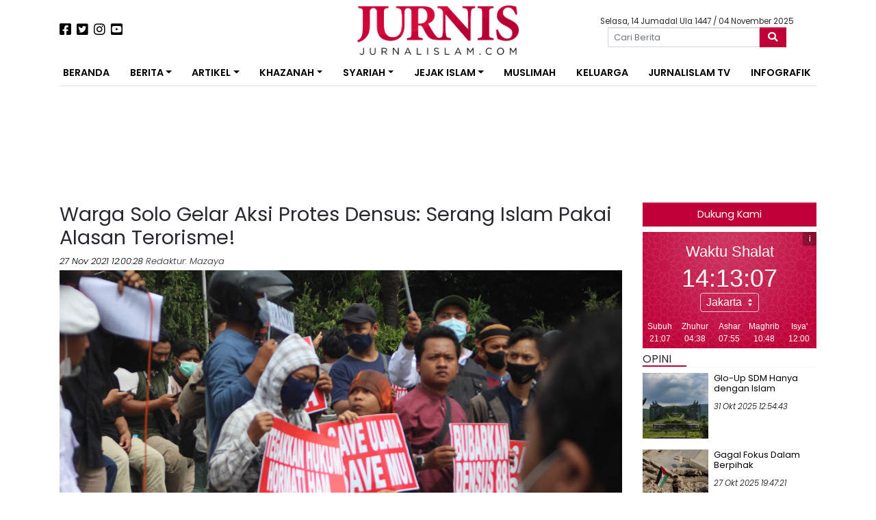

--- FILE ---
content_type: text/html; charset=UTF-8
request_url: https://jurnalislam.com/warga-solo-gelar-aksi-protes-densus-serang-islam-pakai-alasan-terorisme/
body_size: 18646
content:
<!doctype html>
<html lang="id">
<head>
	<!-- Google tag (gtag.js) -->
	<script async src="https://www.googletagmanager.com/gtag/js?id=G-QHQC717KJL"></script>
	<script>
	  window.dataLayer = window.dataLayer || [];
	  function gtag(){dataLayer.push(arguments);}
	  gtag('js', new Date());

	  gtag('config', 'G-QHQC717KJL');
	</script>
    <meta charset="UTF-8">
    <meta name="viewport" content="width=device-width, initial-scale=1">
    <link rel="profile" href="https://gmpg.org/xfn/11">

    <meta name='robots' content='index, follow, max-image-preview:large, max-snippet:-1, max-video-preview:-1' />
	<style>img:is([sizes="auto" i], [sizes^="auto," i]) { contain-intrinsic-size: 3000px 1500px }</style>
	
	<!-- This site is optimized with the Yoast SEO plugin v26.0 - https://yoast.com/wordpress/plugins/seo/ -->
	<title>Warga Solo Gelar Aksi Protes Densus: Serang Islam Pakai Alasan Terorisme! - Jurnal Islam</title>
	<meta name="description" content="Jurnal Islam Warga Solo Gelar Aksi Protes Densus: Serang Islam Pakai Alasan Terorisme! Nasional" />
	<link rel="canonical" href="https://jurnalislam.com/warga-solo-gelar-aksi-protes-densus-serang-islam-pakai-alasan-terorisme/" />
	<meta property="og:locale" content="id_ID" />
	<meta property="og:type" content="article" />
	<meta property="og:title" content="Warga Solo Gelar Aksi Protes Densus: Serang Islam Pakai Alasan Terorisme! - Jurnal Islam" />
	<meta property="og:description" content="Jurnal Islam Warga Solo Gelar Aksi Protes Densus: Serang Islam Pakai Alasan Terorisme! Nasional" />
	<meta property="og:url" content="https://jurnalislam.com/warga-solo-gelar-aksi-protes-densus-serang-islam-pakai-alasan-terorisme/" />
	<meta property="og:site_name" content="Jurnal Islam" />
	<meta property="article:publisher" content="https://www.facebook.com/jurnalislam/" />
	<meta property="article:published_time" content="2021-11-27T05:00:28+00:00" />
	<meta property="og:image" content="https://jurnalislam.com/wp-content/uploads/2021/11/WhatsApp-Image-2021-11-26-at-17.36.35.jpeg" />
	<meta property="og:image:width" content="1280" />
	<meta property="og:image:height" content="853" />
	<meta property="og:image:type" content="image/jpeg" />
	<meta name="author" content="Mazaya" />
	<meta name="twitter:card" content="summary_large_image" />
	<meta name="twitter:creator" content="@jurniscom" />
	<meta name="twitter:site" content="@jurniscom" />
	<meta name="twitter:label1" content="Ditulis oleh" />
	<meta name="twitter:data1" content="Mazaya" />
	<meta name="twitter:label2" content="Estimasi waktu membaca" />
	<meta name="twitter:data2" content="1 menit" />
	<script type="application/ld+json" class="yoast-schema-graph">{"@context":"https://schema.org","@graph":[{"@type":"Article","@id":"https://jurnalislam.com/warga-solo-gelar-aksi-protes-densus-serang-islam-pakai-alasan-terorisme/#article","isPartOf":{"@id":"https://jurnalislam.com/warga-solo-gelar-aksi-protes-densus-serang-islam-pakai-alasan-terorisme/"},"author":{"name":"Mazaya","@id":"https://jurnalislam.com/#/schema/person/f20d207cdc13c623588cc01f1d7d11ee"},"headline":"Warga Solo Gelar Aksi Protes Densus: Serang Islam Pakai Alasan Terorisme!","datePublished":"2021-11-27T05:00:28+00:00","mainEntityOfPage":{"@id":"https://jurnalislam.com/warga-solo-gelar-aksi-protes-densus-serang-islam-pakai-alasan-terorisme/"},"wordCount":204,"commentCount":0,"publisher":{"@id":"https://jurnalislam.com/#organization"},"image":{"@id":"https://jurnalislam.com/warga-solo-gelar-aksi-protes-densus-serang-islam-pakai-alasan-terorisme/#primaryimage"},"thumbnailUrl":"https://jurnalislam.com/wp-content/uploads/2021/11/WhatsApp-Image-2021-11-26-at-17.36.35.jpeg","articleSection":["Nasional"],"inLanguage":"id","potentialAction":[{"@type":"CommentAction","name":"Comment","target":["https://jurnalislam.com/warga-solo-gelar-aksi-protes-densus-serang-islam-pakai-alasan-terorisme/#respond"]}]},{"@type":"WebPage","@id":"https://jurnalislam.com/warga-solo-gelar-aksi-protes-densus-serang-islam-pakai-alasan-terorisme/","url":"https://jurnalislam.com/warga-solo-gelar-aksi-protes-densus-serang-islam-pakai-alasan-terorisme/","name":"Warga Solo Gelar Aksi Protes Densus: Serang Islam Pakai Alasan Terorisme! - Jurnal Islam","isPartOf":{"@id":"https://jurnalislam.com/#website"},"primaryImageOfPage":{"@id":"https://jurnalislam.com/warga-solo-gelar-aksi-protes-densus-serang-islam-pakai-alasan-terorisme/#primaryimage"},"image":{"@id":"https://jurnalislam.com/warga-solo-gelar-aksi-protes-densus-serang-islam-pakai-alasan-terorisme/#primaryimage"},"thumbnailUrl":"https://jurnalislam.com/wp-content/uploads/2021/11/WhatsApp-Image-2021-11-26-at-17.36.35.jpeg","datePublished":"2021-11-27T05:00:28+00:00","description":"Jurnal Islam Warga Solo Gelar Aksi Protes Densus: Serang Islam Pakai Alasan Terorisme! Nasional","breadcrumb":{"@id":"https://jurnalislam.com/warga-solo-gelar-aksi-protes-densus-serang-islam-pakai-alasan-terorisme/#breadcrumb"},"inLanguage":"id","potentialAction":[{"@type":"ReadAction","target":["https://jurnalislam.com/warga-solo-gelar-aksi-protes-densus-serang-islam-pakai-alasan-terorisme/"]}]},{"@type":"ImageObject","inLanguage":"id","@id":"https://jurnalislam.com/warga-solo-gelar-aksi-protes-densus-serang-islam-pakai-alasan-terorisme/#primaryimage","url":"https://jurnalislam.com/wp-content/uploads/2021/11/WhatsApp-Image-2021-11-26-at-17.36.35.jpeg","contentUrl":"https://jurnalislam.com/wp-content/uploads/2021/11/WhatsApp-Image-2021-11-26-at-17.36.35.jpeg","width":1280,"height":853},{"@type":"BreadcrumbList","@id":"https://jurnalislam.com/warga-solo-gelar-aksi-protes-densus-serang-islam-pakai-alasan-terorisme/#breadcrumb","itemListElement":[{"@type":"ListItem","position":1,"name":"Beranda","item":"https://jurnalislam.com/"},{"@type":"ListItem","position":2,"name":"Berita Terkini","item":"https://jurnalislam.com/berita-terkini/"},{"@type":"ListItem","position":3,"name":"Warga Solo Gelar Aksi Protes Densus: Serang Islam Pakai Alasan Terorisme!"}]},{"@type":"WebSite","@id":"https://jurnalislam.com/#website","url":"https://jurnalislam.com/","name":"Jurnal Islam","description":"Menyongsong Fajar Kejayaan Islam","publisher":{"@id":"https://jurnalislam.com/#organization"},"potentialAction":[{"@type":"SearchAction","target":{"@type":"EntryPoint","urlTemplate":"https://jurnalislam.com/?s={search_term_string}"},"query-input":{"@type":"PropertyValueSpecification","valueRequired":true,"valueName":"search_term_string"}}],"inLanguage":"id"},{"@type":"Organization","@id":"https://jurnalislam.com/#organization","name":"Jurnal Islam","url":"https://jurnalislam.com/","logo":{"@type":"ImageObject","inLanguage":"id","@id":"https://jurnalislam.com/#/schema/logo/image/","url":"https://jurnalislam.com/wp-content/uploads/2017/06/jurnalislam.com-20170614-084741-1549270_1511638919125220_8397321750532984400_n.png","contentUrl":"https://jurnalislam.com/wp-content/uploads/2017/06/jurnalislam.com-20170614-084741-1549270_1511638919125220_8397321750532984400_n.png","width":626,"height":625,"caption":"Jurnal Islam"},"image":{"@id":"https://jurnalislam.com/#/schema/logo/image/"},"sameAs":["https://www.facebook.com/jurnalislam/","https://x.com/jurniscom"]},{"@type":"Person","@id":"https://jurnalislam.com/#/schema/person/f20d207cdc13c623588cc01f1d7d11ee","name":"Mazaya","url":"https://jurnalislam.com/author/mazaya/"}]}</script>
	<!-- / Yoast SEO plugin. -->


<link rel='dns-prefetch' href='//static.addtoany.com' />
<link rel='dns-prefetch' href='//cdnjs.cloudflare.com' />
<link rel='dns-prefetch' href='//pagead2.googlesyndication.com' />
<link rel='dns-prefetch' href='//fonts.googleapis.com' />
<link rel="alternate" type="application/rss+xml" title="Jurnal Islam &raquo; Feed" href="https://jurnalislam.com/feed/" />
<link rel="alternate" type="application/rss+xml" title="Jurnal Islam &raquo; Umpan Komentar" href="https://jurnalislam.com/comments/feed/" />
<script type="text/javascript" id="wpp-js" src="https://jurnalislam.com/wp-content/plugins/wordpress-popular-posts/assets/js/wpp.min.js?ver=7.3.3" data-sampling="0" data-sampling-rate="100" data-api-url="https://jurnalislam.com/wp-json/wordpress-popular-posts" data-post-id="61619" data-token="8039715867" data-lang="0" data-debug="0"></script>
<link rel="alternate" type="application/rss+xml" title="Jurnal Islam &raquo; Warga Solo Gelar Aksi Protes Densus: Serang Islam Pakai Alasan Terorisme! Umpan Komentar" href="https://jurnalislam.com/warga-solo-gelar-aksi-protes-densus-serang-islam-pakai-alasan-terorisme/feed/" />
<script type="text/javascript">
/* <![CDATA[ */
window._wpemojiSettings = {"baseUrl":"https:\/\/s.w.org\/images\/core\/emoji\/16.0.1\/72x72\/","ext":".png","svgUrl":"https:\/\/s.w.org\/images\/core\/emoji\/16.0.1\/svg\/","svgExt":".svg","source":{"concatemoji":"https:\/\/jurnalislam.com\/wp-includes\/js\/wp-emoji-release.min.js?ver=6.8.3"}};
/*! This file is auto-generated */
!function(s,n){var o,i,e;function c(e){try{var t={supportTests:e,timestamp:(new Date).valueOf()};sessionStorage.setItem(o,JSON.stringify(t))}catch(e){}}function p(e,t,n){e.clearRect(0,0,e.canvas.width,e.canvas.height),e.fillText(t,0,0);var t=new Uint32Array(e.getImageData(0,0,e.canvas.width,e.canvas.height).data),a=(e.clearRect(0,0,e.canvas.width,e.canvas.height),e.fillText(n,0,0),new Uint32Array(e.getImageData(0,0,e.canvas.width,e.canvas.height).data));return t.every(function(e,t){return e===a[t]})}function u(e,t){e.clearRect(0,0,e.canvas.width,e.canvas.height),e.fillText(t,0,0);for(var n=e.getImageData(16,16,1,1),a=0;a<n.data.length;a++)if(0!==n.data[a])return!1;return!0}function f(e,t,n,a){switch(t){case"flag":return n(e,"\ud83c\udff3\ufe0f\u200d\u26a7\ufe0f","\ud83c\udff3\ufe0f\u200b\u26a7\ufe0f")?!1:!n(e,"\ud83c\udde8\ud83c\uddf6","\ud83c\udde8\u200b\ud83c\uddf6")&&!n(e,"\ud83c\udff4\udb40\udc67\udb40\udc62\udb40\udc65\udb40\udc6e\udb40\udc67\udb40\udc7f","\ud83c\udff4\u200b\udb40\udc67\u200b\udb40\udc62\u200b\udb40\udc65\u200b\udb40\udc6e\u200b\udb40\udc67\u200b\udb40\udc7f");case"emoji":return!a(e,"\ud83e\udedf")}return!1}function g(e,t,n,a){var r="undefined"!=typeof WorkerGlobalScope&&self instanceof WorkerGlobalScope?new OffscreenCanvas(300,150):s.createElement("canvas"),o=r.getContext("2d",{willReadFrequently:!0}),i=(o.textBaseline="top",o.font="600 32px Arial",{});return e.forEach(function(e){i[e]=t(o,e,n,a)}),i}function t(e){var t=s.createElement("script");t.src=e,t.defer=!0,s.head.appendChild(t)}"undefined"!=typeof Promise&&(o="wpEmojiSettingsSupports",i=["flag","emoji"],n.supports={everything:!0,everythingExceptFlag:!0},e=new Promise(function(e){s.addEventListener("DOMContentLoaded",e,{once:!0})}),new Promise(function(t){var n=function(){try{var e=JSON.parse(sessionStorage.getItem(o));if("object"==typeof e&&"number"==typeof e.timestamp&&(new Date).valueOf()<e.timestamp+604800&&"object"==typeof e.supportTests)return e.supportTests}catch(e){}return null}();if(!n){if("undefined"!=typeof Worker&&"undefined"!=typeof OffscreenCanvas&&"undefined"!=typeof URL&&URL.createObjectURL&&"undefined"!=typeof Blob)try{var e="postMessage("+g.toString()+"("+[JSON.stringify(i),f.toString(),p.toString(),u.toString()].join(",")+"));",a=new Blob([e],{type:"text/javascript"}),r=new Worker(URL.createObjectURL(a),{name:"wpTestEmojiSupports"});return void(r.onmessage=function(e){c(n=e.data),r.terminate(),t(n)})}catch(e){}c(n=g(i,f,p,u))}t(n)}).then(function(e){for(var t in e)n.supports[t]=e[t],n.supports.everything=n.supports.everything&&n.supports[t],"flag"!==t&&(n.supports.everythingExceptFlag=n.supports.everythingExceptFlag&&n.supports[t]);n.supports.everythingExceptFlag=n.supports.everythingExceptFlag&&!n.supports.flag,n.DOMReady=!1,n.readyCallback=function(){n.DOMReady=!0}}).then(function(){return e}).then(function(){var e;n.supports.everything||(n.readyCallback(),(e=n.source||{}).concatemoji?t(e.concatemoji):e.wpemoji&&e.twemoji&&(t(e.twemoji),t(e.wpemoji)))}))}((window,document),window._wpemojiSettings);
/* ]]> */
</script>

<style id='wp-emoji-styles-inline-css' type='text/css'>

	img.wp-smiley, img.emoji {
		display: inline !important;
		border: none !important;
		box-shadow: none !important;
		height: 1em !important;
		width: 1em !important;
		margin: 0 0.07em !important;
		vertical-align: -0.1em !important;
		background: none !important;
		padding: 0 !important;
	}
</style>
<link rel='stylesheet' id='wp-block-library-css' href='https://jurnalislam.com/wp-includes/css/dist/block-library/style.min.css?ver=6.8.3' type='text/css' media='all' />
<style id='classic-theme-styles-inline-css' type='text/css'>
/*! This file is auto-generated */
.wp-block-button__link{color:#fff;background-color:#32373c;border-radius:9999px;box-shadow:none;text-decoration:none;padding:calc(.667em + 2px) calc(1.333em + 2px);font-size:1.125em}.wp-block-file__button{background:#32373c;color:#fff;text-decoration:none}
</style>
<style id='global-styles-inline-css' type='text/css'>
:root{--wp--preset--aspect-ratio--square: 1;--wp--preset--aspect-ratio--4-3: 4/3;--wp--preset--aspect-ratio--3-4: 3/4;--wp--preset--aspect-ratio--3-2: 3/2;--wp--preset--aspect-ratio--2-3: 2/3;--wp--preset--aspect-ratio--16-9: 16/9;--wp--preset--aspect-ratio--9-16: 9/16;--wp--preset--color--black: #000000;--wp--preset--color--cyan-bluish-gray: #abb8c3;--wp--preset--color--white: #ffffff;--wp--preset--color--pale-pink: #f78da7;--wp--preset--color--vivid-red: #cf2e2e;--wp--preset--color--luminous-vivid-orange: #ff6900;--wp--preset--color--luminous-vivid-amber: #fcb900;--wp--preset--color--light-green-cyan: #7bdcb5;--wp--preset--color--vivid-green-cyan: #00d084;--wp--preset--color--pale-cyan-blue: #8ed1fc;--wp--preset--color--vivid-cyan-blue: #0693e3;--wp--preset--color--vivid-purple: #9b51e0;--wp--preset--gradient--vivid-cyan-blue-to-vivid-purple: linear-gradient(135deg,rgba(6,147,227,1) 0%,rgb(155,81,224) 100%);--wp--preset--gradient--light-green-cyan-to-vivid-green-cyan: linear-gradient(135deg,rgb(122,220,180) 0%,rgb(0,208,130) 100%);--wp--preset--gradient--luminous-vivid-amber-to-luminous-vivid-orange: linear-gradient(135deg,rgba(252,185,0,1) 0%,rgba(255,105,0,1) 100%);--wp--preset--gradient--luminous-vivid-orange-to-vivid-red: linear-gradient(135deg,rgba(255,105,0,1) 0%,rgb(207,46,46) 100%);--wp--preset--gradient--very-light-gray-to-cyan-bluish-gray: linear-gradient(135deg,rgb(238,238,238) 0%,rgb(169,184,195) 100%);--wp--preset--gradient--cool-to-warm-spectrum: linear-gradient(135deg,rgb(74,234,220) 0%,rgb(151,120,209) 20%,rgb(207,42,186) 40%,rgb(238,44,130) 60%,rgb(251,105,98) 80%,rgb(254,248,76) 100%);--wp--preset--gradient--blush-light-purple: linear-gradient(135deg,rgb(255,206,236) 0%,rgb(152,150,240) 100%);--wp--preset--gradient--blush-bordeaux: linear-gradient(135deg,rgb(254,205,165) 0%,rgb(254,45,45) 50%,rgb(107,0,62) 100%);--wp--preset--gradient--luminous-dusk: linear-gradient(135deg,rgb(255,203,112) 0%,rgb(199,81,192) 50%,rgb(65,88,208) 100%);--wp--preset--gradient--pale-ocean: linear-gradient(135deg,rgb(255,245,203) 0%,rgb(182,227,212) 50%,rgb(51,167,181) 100%);--wp--preset--gradient--electric-grass: linear-gradient(135deg,rgb(202,248,128) 0%,rgb(113,206,126) 100%);--wp--preset--gradient--midnight: linear-gradient(135deg,rgb(2,3,129) 0%,rgb(40,116,252) 100%);--wp--preset--font-size--small: 13px;--wp--preset--font-size--medium: 20px;--wp--preset--font-size--large: 36px;--wp--preset--font-size--x-large: 42px;--wp--preset--spacing--20: 0.44rem;--wp--preset--spacing--30: 0.67rem;--wp--preset--spacing--40: 1rem;--wp--preset--spacing--50: 1.5rem;--wp--preset--spacing--60: 2.25rem;--wp--preset--spacing--70: 3.38rem;--wp--preset--spacing--80: 5.06rem;--wp--preset--shadow--natural: 6px 6px 9px rgba(0, 0, 0, 0.2);--wp--preset--shadow--deep: 12px 12px 50px rgba(0, 0, 0, 0.4);--wp--preset--shadow--sharp: 6px 6px 0px rgba(0, 0, 0, 0.2);--wp--preset--shadow--outlined: 6px 6px 0px -3px rgba(255, 255, 255, 1), 6px 6px rgba(0, 0, 0, 1);--wp--preset--shadow--crisp: 6px 6px 0px rgba(0, 0, 0, 1);}:where(.is-layout-flex){gap: 0.5em;}:where(.is-layout-grid){gap: 0.5em;}body .is-layout-flex{display: flex;}.is-layout-flex{flex-wrap: wrap;align-items: center;}.is-layout-flex > :is(*, div){margin: 0;}body .is-layout-grid{display: grid;}.is-layout-grid > :is(*, div){margin: 0;}:where(.wp-block-columns.is-layout-flex){gap: 2em;}:where(.wp-block-columns.is-layout-grid){gap: 2em;}:where(.wp-block-post-template.is-layout-flex){gap: 1.25em;}:where(.wp-block-post-template.is-layout-grid){gap: 1.25em;}.has-black-color{color: var(--wp--preset--color--black) !important;}.has-cyan-bluish-gray-color{color: var(--wp--preset--color--cyan-bluish-gray) !important;}.has-white-color{color: var(--wp--preset--color--white) !important;}.has-pale-pink-color{color: var(--wp--preset--color--pale-pink) !important;}.has-vivid-red-color{color: var(--wp--preset--color--vivid-red) !important;}.has-luminous-vivid-orange-color{color: var(--wp--preset--color--luminous-vivid-orange) !important;}.has-luminous-vivid-amber-color{color: var(--wp--preset--color--luminous-vivid-amber) !important;}.has-light-green-cyan-color{color: var(--wp--preset--color--light-green-cyan) !important;}.has-vivid-green-cyan-color{color: var(--wp--preset--color--vivid-green-cyan) !important;}.has-pale-cyan-blue-color{color: var(--wp--preset--color--pale-cyan-blue) !important;}.has-vivid-cyan-blue-color{color: var(--wp--preset--color--vivid-cyan-blue) !important;}.has-vivid-purple-color{color: var(--wp--preset--color--vivid-purple) !important;}.has-black-background-color{background-color: var(--wp--preset--color--black) !important;}.has-cyan-bluish-gray-background-color{background-color: var(--wp--preset--color--cyan-bluish-gray) !important;}.has-white-background-color{background-color: var(--wp--preset--color--white) !important;}.has-pale-pink-background-color{background-color: var(--wp--preset--color--pale-pink) !important;}.has-vivid-red-background-color{background-color: var(--wp--preset--color--vivid-red) !important;}.has-luminous-vivid-orange-background-color{background-color: var(--wp--preset--color--luminous-vivid-orange) !important;}.has-luminous-vivid-amber-background-color{background-color: var(--wp--preset--color--luminous-vivid-amber) !important;}.has-light-green-cyan-background-color{background-color: var(--wp--preset--color--light-green-cyan) !important;}.has-vivid-green-cyan-background-color{background-color: var(--wp--preset--color--vivid-green-cyan) !important;}.has-pale-cyan-blue-background-color{background-color: var(--wp--preset--color--pale-cyan-blue) !important;}.has-vivid-cyan-blue-background-color{background-color: var(--wp--preset--color--vivid-cyan-blue) !important;}.has-vivid-purple-background-color{background-color: var(--wp--preset--color--vivid-purple) !important;}.has-black-border-color{border-color: var(--wp--preset--color--black) !important;}.has-cyan-bluish-gray-border-color{border-color: var(--wp--preset--color--cyan-bluish-gray) !important;}.has-white-border-color{border-color: var(--wp--preset--color--white) !important;}.has-pale-pink-border-color{border-color: var(--wp--preset--color--pale-pink) !important;}.has-vivid-red-border-color{border-color: var(--wp--preset--color--vivid-red) !important;}.has-luminous-vivid-orange-border-color{border-color: var(--wp--preset--color--luminous-vivid-orange) !important;}.has-luminous-vivid-amber-border-color{border-color: var(--wp--preset--color--luminous-vivid-amber) !important;}.has-light-green-cyan-border-color{border-color: var(--wp--preset--color--light-green-cyan) !important;}.has-vivid-green-cyan-border-color{border-color: var(--wp--preset--color--vivid-green-cyan) !important;}.has-pale-cyan-blue-border-color{border-color: var(--wp--preset--color--pale-cyan-blue) !important;}.has-vivid-cyan-blue-border-color{border-color: var(--wp--preset--color--vivid-cyan-blue) !important;}.has-vivid-purple-border-color{border-color: var(--wp--preset--color--vivid-purple) !important;}.has-vivid-cyan-blue-to-vivid-purple-gradient-background{background: var(--wp--preset--gradient--vivid-cyan-blue-to-vivid-purple) !important;}.has-light-green-cyan-to-vivid-green-cyan-gradient-background{background: var(--wp--preset--gradient--light-green-cyan-to-vivid-green-cyan) !important;}.has-luminous-vivid-amber-to-luminous-vivid-orange-gradient-background{background: var(--wp--preset--gradient--luminous-vivid-amber-to-luminous-vivid-orange) !important;}.has-luminous-vivid-orange-to-vivid-red-gradient-background{background: var(--wp--preset--gradient--luminous-vivid-orange-to-vivid-red) !important;}.has-very-light-gray-to-cyan-bluish-gray-gradient-background{background: var(--wp--preset--gradient--very-light-gray-to-cyan-bluish-gray) !important;}.has-cool-to-warm-spectrum-gradient-background{background: var(--wp--preset--gradient--cool-to-warm-spectrum) !important;}.has-blush-light-purple-gradient-background{background: var(--wp--preset--gradient--blush-light-purple) !important;}.has-blush-bordeaux-gradient-background{background: var(--wp--preset--gradient--blush-bordeaux) !important;}.has-luminous-dusk-gradient-background{background: var(--wp--preset--gradient--luminous-dusk) !important;}.has-pale-ocean-gradient-background{background: var(--wp--preset--gradient--pale-ocean) !important;}.has-electric-grass-gradient-background{background: var(--wp--preset--gradient--electric-grass) !important;}.has-midnight-gradient-background{background: var(--wp--preset--gradient--midnight) !important;}.has-small-font-size{font-size: var(--wp--preset--font-size--small) !important;}.has-medium-font-size{font-size: var(--wp--preset--font-size--medium) !important;}.has-large-font-size{font-size: var(--wp--preset--font-size--large) !important;}.has-x-large-font-size{font-size: var(--wp--preset--font-size--x-large) !important;}
:where(.wp-block-post-template.is-layout-flex){gap: 1.25em;}:where(.wp-block-post-template.is-layout-grid){gap: 1.25em;}
:where(.wp-block-columns.is-layout-flex){gap: 2em;}:where(.wp-block-columns.is-layout-grid){gap: 2em;}
:root :where(.wp-block-pullquote){font-size: 1.5em;line-height: 1.6;}
</style>
<link rel='stylesheet' id='crp-style-text-only-css' href='https://jurnalislam.com/wp-content/plugins/contextual-related-posts/css/text-only.min.css?ver=4.1.0' type='text/css' media='all' />
<link rel='stylesheet' id='wordpress-popular-posts-css-css' href='https://jurnalislam.com/wp-content/plugins/wordpress-popular-posts/assets/css/wpp.css?ver=7.3.3' type='text/css' media='all' />
<link rel='stylesheet' id='neo-jurnalislam-style-css' href='https://jurnalislam.com/wp-content/themes/neo-jurnalislam/style.css?ver=6.8.3' type='text/css' media='all' />
<link rel='stylesheet' id='neo-jurnalislam-poppins-fonts-css' href='https://fonts.googleapis.com/css?family=Poppins%3A300%2C300i%2C400%2C600&#038;display=swap&#038;ver=1762265581' type='text/css' media='all' />
<link rel='stylesheet' id='neo-jurnalislam-raleway-fonts-css' href='https://fonts.googleapis.com/css?family=Raleway%3A300%2C300i%2C400%2C600&#038;display=swap&#038;ver=1762265581' type='text/css' media='all' />
<link rel='stylesheet' id='neo-jurnalislam-fontawesome-css' href='https://jurnalislam.com/wp-content/themes/neo-jurnalislam/vendor/fontawesome/css/all.min.css?ver=1762265581' type='text/css' media='all' />
<link rel='stylesheet' id='jurnalislam-slick-css-css' href='https://jurnalislam.com/wp-content/themes/neo-jurnalislam/vendor/slick/slick.css?ver=1762265581' type='text/css' media='all' />
<link rel='stylesheet' id='jurnalislam-slick-theme-css' href='https://jurnalislam.com/wp-content/themes/neo-jurnalislam/vendor/slick/slick-theme.css?ver=1762265581' type='text/css' media='all' />
<link rel='stylesheet' id='addtoany-css' href='https://jurnalislam.com/wp-content/plugins/add-to-any/addtoany.min.css?ver=1.16' type='text/css' media='all' />
<script type="text/javascript" id="addtoany-core-js-before">
/* <![CDATA[ */
window.a2a_config=window.a2a_config||{};a2a_config.callbacks=[];a2a_config.overlays=[];a2a_config.templates={};a2a_localize = {
	Share: "Share",
	Save: "Save",
	Subscribe: "Subscribe",
	Email: "Email",
	Bookmark: "Bookmark",
	ShowAll: "Show all",
	ShowLess: "Show less",
	FindServices: "Find service(s)",
	FindAnyServiceToAddTo: "Instantly find any service to add to",
	PoweredBy: "Powered by",
	ShareViaEmail: "Share via email",
	SubscribeViaEmail: "Subscribe via email",
	BookmarkInYourBrowser: "Bookmark in your browser",
	BookmarkInstructions: "Press Ctrl+D or \u2318+D to bookmark this page",
	AddToYourFavorites: "Add to your favorites",
	SendFromWebOrProgram: "Send from any email address or email program",
	EmailProgram: "Email program",
	More: "More&#8230;",
	ThanksForSharing: "Thanks for sharing!",
	ThanksForFollowing: "Thanks for following!"
};
/* ]]> */
</script>
<script type="text/javascript" defer src="https://static.addtoany.com/menu/page.js" id="addtoany-core-js"></script>
<script type="text/javascript" src="https://jurnalislam.com/wp-includes/js/jquery/jquery.min.js?ver=3.7.1" id="jquery-core-js"></script>
<script type="text/javascript" src="https://jurnalislam.com/wp-includes/js/jquery/jquery-migrate.min.js?ver=3.4.1" id="jquery-migrate-js"></script>
<script type="text/javascript" defer src="https://jurnalislam.com/wp-content/plugins/add-to-any/addtoany.min.js?ver=1.1" id="addtoany-jquery-js"></script>
<script type="text/javascript" src="https://pagead2.googlesyndication.com/pagead/js/adsbygoogle.js?ver=1762265581" id="jurnalislam-google-ads-js"></script>
<link rel="https://api.w.org/" href="https://jurnalislam.com/wp-json/" /><link rel="alternate" title="JSON" type="application/json" href="https://jurnalislam.com/wp-json/wp/v2/posts/61619" /><link rel="EditURI" type="application/rsd+xml" title="RSD" href="https://jurnalislam.com/xmlrpc.php?rsd" />
<meta name="generator" content="WordPress 6.8.3" />
<link rel='shortlink' href='https://jurnalislam.com/?p=61619' />
<link rel="alternate" title="oEmbed (JSON)" type="application/json+oembed" href="https://jurnalislam.com/wp-json/oembed/1.0/embed?url=https%3A%2F%2Fjurnalislam.com%2Fwarga-solo-gelar-aksi-protes-densus-serang-islam-pakai-alasan-terorisme%2F" />
<link rel="alternate" title="oEmbed (XML)" type="text/xml+oembed" href="https://jurnalislam.com/wp-json/oembed/1.0/embed?url=https%3A%2F%2Fjurnalislam.com%2Fwarga-solo-gelar-aksi-protes-densus-serang-islam-pakai-alasan-terorisme%2F&#038;format=xml" />
            <style id="wpp-loading-animation-styles">@-webkit-keyframes bgslide{from{background-position-x:0}to{background-position-x:-200%}}@keyframes bgslide{from{background-position-x:0}to{background-position-x:-200%}}.wpp-widget-block-placeholder,.wpp-shortcode-placeholder{margin:0 auto;width:60px;height:3px;background:#dd3737;background:linear-gradient(90deg,#dd3737 0%,#571313 10%,#dd3737 100%);background-size:200% auto;border-radius:3px;-webkit-animation:bgslide 1s infinite linear;animation:bgslide 1s infinite linear}</style>
            <link rel="pingback" href="https://jurnalislam.com/xmlrpc.php"><link rel="icon" href="https://jurnalislam.com/wp-content/uploads/2018/08/cropped-jurnalislam.com-20180802-085112-jurnis_ico-96x96.png" sizes="32x32" />
<link rel="icon" href="https://jurnalislam.com/wp-content/uploads/2018/08/cropped-jurnalislam.com-20180802-085112-jurnis_ico-300x300.png" sizes="192x192" />
<link rel="apple-touch-icon" href="https://jurnalislam.com/wp-content/uploads/2018/08/cropped-jurnalislam.com-20180802-085112-jurnis_ico-300x300.png" />
<meta name="msapplication-TileImage" content="https://jurnalislam.com/wp-content/uploads/2018/08/cropped-jurnalislam.com-20180802-085112-jurnis_ico-300x300.png" />
		<style type="text/css" id="wp-custom-css">
			.entry-content h3 {
    font-size: 1.5rem !important;
}
.alm-listing .alm-paging-content>li.alm-item, .alm-listing .alm-reveal>li.alm-item, .alm-listing>li.alm-item {
    padding: 0 0 40px 110px !important;
}		</style>
			<style>
        @media (max-width: 783px) {
			.alm-reveal > .media > .media-body > .cat-links {
				display: none;
			}
        }
	</style>
</head>

<body class="wp-singular post-template-default single single-post postid-61619 single-format-standard wp-custom-logo wp-theme-neo-jurnalislam">
<div id="page" class="site">

    <header id="masthead" class="site-header">
        <div class="container">
            <div class="row my-2">
                <div class="col-lg-4 my-2 d-flex justify-content-center justify-content-lg-start align-items-center order-2 order-lg-1">
                    <a href="https://www.facebook.com/jurnalislam/"><i class="fab fa-facebook-square fa-lg mr-2"></i></a>
                    <a href="https://twitter.com/jurniscom"><i class="fab fa-twitter-square fa-lg mr-2"></i></a>
                    <a href="https://www.instagram.com/jurniscom/"><i class="fab fa-instagram fa-lg mr-2"></i></a>
                    <a href="https://www.youtube.com/jurnistv/"><i class="fab fa-youtube-square fa-lg"></i></a>
                </div>
                <div class="col-lg-4 site-branding text-center order-1 order-lg-2">
                                        <a href="https://jurnalislam.com/">
                        <img src="https://jurnalislam.com/wp-content/uploads/2019/10/cropped-4-4.png" alt="" class="img-fluid" style="height: 72px !important;">
                    </a>
                </div>
                <div class="col-lg-4 d-flex flex-column justify-content-center align-items-center order-3">
                        <div class="tanggal-hari-ini mt-1">Selasa, 14 Jumadal Ula 1447                            / 04 November 2025</div>
                    <form role="search" method="get" class="search-form w-75" action="https://jurnalislam.com/">
	<div class="form-group mb-0">
		<div class="input-group">
			<span class="screen-reader-text d-none">Search for:</span>
			<input type="search" class="search-field form-control form-control-sm" placeholder="Cari Berita" value="" name="s">
			<button class="btn btn-danger search-submit input-group-append" type="submit">
                <i class="fas fa-search"></i>
			</button>
		</div>
	</div>
</form>                </div>
            </div>
        </div>

        <div class="container my-2">
            <nav id="navbar" class="navbar navbar-expand-lg" data-toggle="sticky-onscroll">


                <button class="navbar-toggler" type="button" data-toggle="collapse" data-target="#navbarNavDropdown"
                        aria-controls="navbarNavDropdown" aria-expanded="false"
                        aria-label="Toggle navigation">
                    <!--					<span class="navbar-toggler-icon"></span>-->
                    <i class="fas fa-bars"></i>
                </button>

                <!-- The WordPress Menu goes here -->
                <div id="navbarNavDropdown" class="collapse navbar-collapse"><ul id="primary-menu" class="navbar-nav w-100 d-flex justify-content-between"><li id="menu-item-29776" class="menu-item menu-item-type-custom menu-item-object-custom menu-item-29776 nav-item"><a href="/" class="nav-link">Beranda</a></li>
<li id="menu-item-9928" class="menu-item menu-item-type-custom menu-item-object-custom menu-item-has-children menu-item-9928 nav-item dropdown"><a href="#" class="nav-link dropdown-toggle" data-toggle="dropdown">Berita</a>
<div class="dropdown-menu">
<a href="https://jurnalislam.com/kategori/nasional/" class=" dropdown-item">Nasional</a><a href="https://jurnalislam.com/kategori/internasional/" class=" dropdown-item">Internasional</a><a href="https://jurnalislam.com/kategori/feature/" class=" dropdown-item">Feature</a></div>
</li>
<li id="menu-item-9929" class="menu-item menu-item-type-custom menu-item-object-custom menu-item-has-children menu-item-9929 nav-item dropdown"><a href="#" class="nav-link dropdown-toggle" data-toggle="dropdown">Artikel</a>
<div class="dropdown-menu">
<a href="https://jurnalislam.com/kategori/artikel/analisa/" class=" dropdown-item">Analisa</a><a href="https://jurnalislam.com/kategori/artikel/kolom/" class=" dropdown-item">Kolom</a><a href="https://jurnalislam.com/kategori/artikel/opini/" class=" dropdown-item">Opini</a></div>
</li>
<li id="menu-item-9930" class="menu-item menu-item-type-custom menu-item-object-custom menu-item-has-children menu-item-9930 nav-item dropdown"><a href="#" class="nav-link dropdown-toggle" data-toggle="dropdown">Khazanah</a>
<div class="dropdown-menu">
<a href="https://jurnalislam.com/kategori/khazanah/islamaster/" class=" dropdown-item">Islamaster</a><a href="https://jurnalislam.com/kategori/khazanah/islamophobia/" class=" dropdown-item">Islamophobia</a><a href="https://jurnalislam.com/kategori/khazanah/komunitas/" class=" dropdown-item">Komunitas</a><a href="https://jurnalislam.com/kategori/khazanah/muallaf/" class=" dropdown-item">Muallaf</a><a href="https://jurnalislam.com/kategori/khazanah/pesantren/" class=" dropdown-item">Pesantren</a><a href="https://jurnalislam.com/kategori/hikmah/" class=" dropdown-item">Hikmah</a></div>
</li>
<li id="menu-item-9932" class="menu-item menu-item-type-custom menu-item-object-custom menu-item-has-children menu-item-9932 nav-item dropdown"><a href="#" class="nav-link dropdown-toggle" data-toggle="dropdown">Syariah</a>
<div class="dropdown-menu">
<a href="https://jurnalislam.com/kategori/syari/aqidah/" class=" dropdown-item">Aqidah</a><a href="https://jurnalislam.com/kategori/syari/ekonomi/" class=" dropdown-item">Ekonomi</a><a href="https://jurnalislam.com/kategori/syari/fiqh/" class=" dropdown-item">Fiqh</a><a href="https://jurnalislam.com/kategori/syari/sirah/" class=" dropdown-item">Akhlaq</a><a href="https://jurnalislam.com/kategori/syari/siyasah/" class=" dropdown-item">Siyasah</a></div>
</li>
<li id="menu-item-9931" class="menu-item menu-item-type-custom menu-item-object-custom menu-item-has-children menu-item-9931 nav-item dropdown"><a href="#" class="nav-link dropdown-toggle" data-toggle="dropdown">Jejak Islam</a>
<div class="dropdown-menu">
<a href="http://jejakislam.net" class=" dropdown-item">Jejak Islam Bangsa</a><a href="https://jurnalislam.com/kategori/jejak-islam/" class=" dropdown-item">Jejak Islam Dunia</a></div>
</li>
<li id="menu-item-39" class="menu-item menu-item-type-taxonomy menu-item-object-category menu-item-39 nav-item"><a href="https://jurnalislam.com/kategori/muslimah/" class="nav-link">Muslimah</a></li>
<li id="menu-item-41" class="menu-item menu-item-type-taxonomy menu-item-object-category menu-item-41 nav-item"><a href="https://jurnalislam.com/kategori/keluarga/" class="nav-link">Keluarga</a></li>
<li id="menu-item-14215" class="menu-item menu-item-type-post_type menu-item-object-page menu-item-14215 nav-item"><a href="https://jurnalislam.com/jurnis-channel/" class="nav-link">Jurnalislam TV</a></li>
<li id="menu-item-9935" class="menu-item menu-item-type-taxonomy menu-item-object-category menu-item-9935 nav-item"><a href="https://jurnalislam.com/kategori/info-grafik/" class="nav-link">InfoGrafik</a></li>
</ul></div>
                <!--                <form class="form-inline my-2 my-lg-0">-->
                <!--                    <input class="form-control mr-sm-1" type="search" placeholder="Search" aria-label="Search">-->
                <!--                </form>-->

            </nav><!-- .site-navigation -->
        </div><!-- .container -->
    </header><!-- #masthead -->

    <div class="site-ads-side d-none d-lg-block">
        <div class="site-ads-side__left">
            <ins class="adsbygoogle"
				 style="display:inline-block;width:120px;height:500px"
				 data-ad-client="ca-pub-7551439301398076"
				 data-ad-slot="2862945218"></ins>
			<script>
				 (adsbygoogle = window.adsbygoogle || []).push({});
			</script>
        </div>
        <div class="site-ads-side__right">
            <ins class="adsbygoogle"
				 style="display:inline-block;width:120px;height:500px"
				 data-ad-client="ca-pub-7551439301398076"
				 data-ad-slot="2862945218"></ins>
			<script>
				 (adsbygoogle = window.adsbygoogle || []).push({});
			</script>
        </div>
    </div>
    <div id="content" class="site-content">
    <div id="primary" class="content-area container">

        <div class="row">
            <div class="col-lg-6 mb-2 d-none d-lg-block">
                <section id="custom_html-23" class="widget_text widget widget_custom_html clearfix"><div class="textwidget custom-html-widget">
<ins class="adsbygoogle"
     style="display:block"
     data-ad-format="fluid"
     data-ad-layout-key="-fb+5w+4e-db+86"
     data-ad-client="ca-pub-7551439301398076"
     data-ad-slot="8191803026"></ins>
<script>
     (adsbygoogle = window.adsbygoogle || []).push({});
</script>
<!-- 
<img src="https://jurnalislam.com/wp-content/uploads/2022/03/Jurnal-Islam-600x160px-01.png.png" class="img-fluid" alt="Responsive image">
--></div></section>            </div>
            <div class="col-lg-6 mb-2 d-none d-lg-block">
                <section id="custom_html-22" class="widget_text widget widget_custom_html clearfix"><div class="textwidget custom-html-widget"><ins class="adsbygoogle"
     style="display:block"
     data-ad-format="fluid"
     data-ad-layout-key="-fb+5w+4e-db+86"
     data-ad-client="ca-pub-7551439301398076"
     data-ad-slot="8191803026"></ins>
<script>
     (adsbygoogle = window.adsbygoogle || []).push({});
</script>
<!--
<img src="https://jurnalislam.com/wp-content/uploads/2022/03/Jurnal-Islam-600x160px-01.png.png" class="img-fluid" alt="Responsive image">
--></div></section>            </div>
            <div class="col-lg-6 mb-2  d-md-block d-lg-none text-center">
                <section id="custom_html-23" class="widget_text widget widget_custom_html clearfix"><div class="textwidget custom-html-widget">
<ins class="adsbygoogle"
     style="display:block"
     data-ad-format="fluid"
     data-ad-layout-key="-fb+5w+4e-db+86"
     data-ad-client="ca-pub-7551439301398076"
     data-ad-slot="8191803026"></ins>
<script>
     (adsbygoogle = window.adsbygoogle || []).push({});
</script>
<!-- 
<img src="https://jurnalislam.com/wp-content/uploads/2022/03/Jurnal-Islam-600x160px-01.png.png" class="img-fluid" alt="Responsive image">
--></div></section>            </div>
        </div>
        <div class="row">
            <main id="main" class="site-main col-lg-9">

                
<article id="post-61619" class="post-61619 post type-post status-publish format-standard has-post-thumbnail hentry category-nasional">
	<header class="entry-header">
		<h1 class="entry-title">Warga Solo Gelar Aksi Protes Densus: Serang Islam Pakai Alasan Terorisme!</h1>			<div class="entry-meta mb-1">
				<span class="posted-on"> <a href="https://jurnalislam.com/warga-solo-gelar-aksi-protes-densus-serang-islam-pakai-alasan-terorisme/" rel="bookmark"><time class="entry-date published" datetime="2021-11-27T12:00:28+07:00">27 Nov 2021 12:00:28</time></a></span>                                                    <span class="byredaksi"><strong>Redaktur</strong>: Mazaya</span>
                			</div><!-- .entry-meta -->
			</header><!-- .entry-header -->

	
            <div class="post-thumbnail mb-5 text-center">
                <img width="1280" height="853" src="https://jurnalislam.com/wp-content/uploads/2021/11/WhatsApp-Image-2021-11-26-at-17.36.35.jpeg" class="img-fluid wp-post-image" alt="Warga Solo Gelar Aksi Protes Densus: Serang Islam Pakai Alasan Terorisme!" decoding="async" fetchpriority="high" srcset="https://jurnalislam.com/wp-content/uploads/2021/11/WhatsApp-Image-2021-11-26-at-17.36.35.jpeg 1280w, https://jurnalislam.com/wp-content/uploads/2021/11/WhatsApp-Image-2021-11-26-at-17.36.35-300x200.jpeg 300w, https://jurnalislam.com/wp-content/uploads/2021/11/WhatsApp-Image-2021-11-26-at-17.36.35-150x100.jpeg 150w, https://jurnalislam.com/wp-content/uploads/2021/11/WhatsApp-Image-2021-11-26-at-17.36.35-768x512.jpeg 768w, https://jurnalislam.com/wp-content/uploads/2021/11/WhatsApp-Image-2021-11-26-at-17.36.35-96x64.jpeg 96w, https://jurnalislam.com/wp-content/uploads/2021/11/WhatsApp-Image-2021-11-26-at-17.36.35-538x359.jpeg 538w" sizes="(max-width: 1280px) 100vw, 1280px" />                            </div><!-- .post-thumbnail -->

        
	<div class="entry-content">
		<p><strong>SOLO (Jurnalislam.com)&#8211;</strong> Ratusan masyarakat Soloraya yang tergabung Masyarakat Cinta Agama dan NKRI (MACAN) melakukan aksi unjukrasa di Plaza Manahan Solo menuntut pembebasan Ustadz Farid Ahmad Okbah, Ustadz Ahmad Zain An-Najah dan Ustadz Anung Al-Hamat pada jum&#8217;at, (26/11/2021).</p>
<p>MACAN juga mendoakan kepada seluruh keluarga Ustadz Farid Ahmad Okbah, Ustadz Ahmad Zain An-Najah dan Ustadz Anung Al-Hamat, agar diberi kesabaran, ketabahan dan keikhlasan.</p>
<p>&nbsp;</p>
<p>&#8220;Selalu berbaik sangka terhadap Qadla yang ditetapkan Allah, dan terus memohon agar Allah SWT menurunkan pertolongan sehingga Ustadz Farid Ahmad Okbah, Ustadz Ahmad Zain An-Najah dan Ustadz Anung Al-Hamat dapat segera dibebaskan,&#8221; kata Korlap Aksi Ajoen.</p>
<p>&nbsp;</p>
<p>Lebih lanjut, Ajoen mengajak segenap kaum muslimin agar berdiri bersama ulama sekaligus membela ajaran Islam terkait amal sedekah, dakwah dan  jihad.</p>
<p>&nbsp;</p>
<p>Ajoen menegaskan bahwa saat ini secara masif ada pihak pihak tertentu yang menyerang Islam dan mengadu domba dengan pihak pihak tertentu.</p>
<p>&nbsp;</p>
<p>&#8220;Kami sependapat dengan Jurnalis Senior Australia John Pilger  yang menuturkan bahwa tidak ada perang terhadap terorisme, namun yang ada hanyalah alasan yang dibuat-buat. Ia juga menyatakan bahwa korban terbesar terorisme adalah umat Islam. Hakikatnya tak ada perang terhadap terorisme, yang ada adalah perang menggunakan alasan terorisme,&#8221; pungkas Ajoen.</p>
<div class="addtoany_share_save_container addtoany_content addtoany_content_bottom"><div class="addtoany_header">Bagikan</div><div class="a2a_kit a2a_kit_size_24 addtoany_list" data-a2a-url="https://jurnalislam.com/warga-solo-gelar-aksi-protes-densus-serang-islam-pakai-alasan-terorisme/" data-a2a-title="Warga Solo Gelar Aksi Protes Densus: Serang Islam Pakai Alasan Terorisme!"><a class="a2a_button_facebook" href="https://www.addtoany.com/add_to/facebook?linkurl=https%3A%2F%2Fjurnalislam.com%2Fwarga-solo-gelar-aksi-protes-densus-serang-islam-pakai-alasan-terorisme%2F&amp;linkname=Warga%20Solo%20Gelar%20Aksi%20Protes%20Densus%3A%20Serang%20Islam%20Pakai%20Alasan%20Terorisme%21" title="Facebook" rel="nofollow noopener" target="_blank"></a><a class="a2a_button_twitter" href="https://www.addtoany.com/add_to/twitter?linkurl=https%3A%2F%2Fjurnalislam.com%2Fwarga-solo-gelar-aksi-protes-densus-serang-islam-pakai-alasan-terorisme%2F&amp;linkname=Warga%20Solo%20Gelar%20Aksi%20Protes%20Densus%3A%20Serang%20Islam%20Pakai%20Alasan%20Terorisme%21" title="Twitter" rel="nofollow noopener" target="_blank"></a><a class="a2a_button_whatsapp" href="https://www.addtoany.com/add_to/whatsapp?linkurl=https%3A%2F%2Fjurnalislam.com%2Fwarga-solo-gelar-aksi-protes-densus-serang-islam-pakai-alasan-terorisme%2F&amp;linkname=Warga%20Solo%20Gelar%20Aksi%20Protes%20Densus%3A%20Serang%20Islam%20Pakai%20Alasan%20Terorisme%21" title="WhatsApp" rel="nofollow noopener" target="_blank"></a><a class="a2a_button_line" href="https://www.addtoany.com/add_to/line?linkurl=https%3A%2F%2Fjurnalislam.com%2Fwarga-solo-gelar-aksi-protes-densus-serang-islam-pakai-alasan-terorisme%2F&amp;linkname=Warga%20Solo%20Gelar%20Aksi%20Protes%20Densus%3A%20Serang%20Islam%20Pakai%20Alasan%20Terorisme%21" title="Line" rel="nofollow noopener" target="_blank"></a><a class="a2a_button_telegram" href="https://www.addtoany.com/add_to/telegram?linkurl=https%3A%2F%2Fjurnalislam.com%2Fwarga-solo-gelar-aksi-protes-densus-serang-islam-pakai-alasan-terorisme%2F&amp;linkname=Warga%20Solo%20Gelar%20Aksi%20Protes%20Densus%3A%20Serang%20Islam%20Pakai%20Alasan%20Terorisme%21" title="Telegram" rel="nofollow noopener" target="_blank"></a><a class="a2a_dd addtoany_share_save addtoany_share" href="https://www.addtoany.com/share"></a></div></div><div class="crp_related     crp-text-only"><h3>BERITA TERKAIT:</h3><ul><li><a href="https://jurnalislam.com/dsks-protes-pernyataan-prabowo-soal-israel-gelar-aksi-damai-di-depan-dprd-solo/"     class="crp_link post-69022"><span class="crp_title">DSKS Protes Pernyataan Prabowo Soal Israel, Gelar&hellip;</span></a></li><li><a href="https://jurnalislam.com/ratusan-ribu-orang-gelar-aksi-protes-di-tel-aviv-tuntut-akhiri-perang-gaza-dan-bebaskan-sandera/"     class="crp_link post-69851"><span class="crp_title">Ratusan Ribu Orang Gelar Aksi Protes di Tel Aviv,&hellip;</span></a></li><li><a href="https://jurnalislam.com/hebat-mc-cilik-pakai-4-bahasa/"     class="crp_link post-67860"><span class="crp_title">Hebat! MC Cilik Pakai 4 Bahasa</span></a></li><li><a href="https://jurnalislam.com/ribuan-warga-solo-turun-gelar-aksi-tolak-kedatangan-timnas-u-20-israel/"     class="crp_link post-66766"><span class="crp_title">Ribuan Warga Solo Turun Gelar Aksi Tolak Kedatangan&hellip;</span></a></li><li><a href="https://jurnalislam.com/ribuan-umat-islam-gelar-aksi-bela-palestina-di-solo-kutuk-zionis-israel/"     class="crp_link post-67167"><span class="crp_title">Ribuan Umat Islam Gelar Aksi Bela Palestina di Solo&hellip;</span></a></li><li><a href="https://jurnalislam.com/ratusan-emak-emak-gelar-aksi-menolak-peredaran-miras-di-cfd-solo/"     class="crp_link post-68213"><span class="crp_title">Ratusan Emak Emak Gelar Aksi Menolak Peredaran Miras&hellip;</span></a></li><li><a href="https://jurnalislam.com/protes-pembakaran-al-quran-ribuan-umat-islam-tasikmalaya-singgung-pbb-soal-hari-memerangi-islamofobia/"     class="crp_link post-66353"><span class="crp_title">Protes Pembakaran Al-Quran, Ribuan Umat Islam&hellip;</span></a></li><li><a href="https://jurnalislam.com/kohid-indonesia-bersedekah-gelar-iftar-ramadhan-gratis-untuk-warga-kampung-sewu-solo/"     class="crp_link post-68414"><span class="crp_title">KOHID Indonesia Bersedekah Gelar Iftar Ramadhan&hellip;</span></a></li><li><a href="https://jurnalislam.com/densus-88-tangkap-m-tanpa-proses-jelas-tasnim-sukoharjo-dampingi-keluarga-cari-keadilan/"     class="crp_link post-66125"><span class="crp_title">Densus 88 Tangkap M Tanpa Proses Jelas, TASNIM&hellip;</span></a></li><li><a href="https://jurnalislam.com/netanyahu-minta-penundaan-sidang-kasus-korupsinya-pengacara-alasan-situasi-keamanan-dan-dukungan-trump/"     class="crp_link post-69289"><span class="crp_title">Netanyahu Minta Penundaan Sidang Kasus Korupsinya,&hellip;</span></a></li><li><a href="https://jurnalislam.com/terungkap-alasan-mengejutkan-as-hentikan-serangan-di-yaman/"     class="crp_link post-68848"><span class="crp_title">Terungkap! Alasan Mengejutkan AS Hentikan Serangan di Yaman</span></a></li><li><a href="https://jurnalislam.com/wawali-solo-terpilih-kunjungi-sdm-1-solo-sempat-menyuapi-siswa/"     class="crp_link post-68184"><span class="crp_title">Wawali Solo Terpilih Kunjungi SDM 1 Solo Sempat&hellip;</span></a></li></ul><div class="crp_clear"></div></div>        <div class="pagelink d-flex justify-content-center">
                    </div>
        <div class="paginglink d-flex justify-content-center">
                    </div>
	</div><!-- .entry-content -->

	<footer class="entry-footer">
		<span class="cat-links mr-3 mb-1">Kategori : <a href="https://jurnalislam.com/kategori/nasional/" rel="category tag">Nasional</a></span>	</footer><!-- .entry-footer -->
</article><!-- #post-61619 -->

<div id="comments" class="comments-area">

		<div id="respond" class="comment-respond">
		<h3 id="reply-title" class="comment-reply-title">Tinggalkan Balasan <small><a rel="nofollow" id="cancel-comment-reply-link" href="/warga-solo-gelar-aksi-protes-densus-serang-islam-pakai-alasan-terorisme/#respond" style="display:none;">Batalkan balasan</a></small></h3><form action="https://jurnalislam.com/wp-comments-post.php" method="post" id="commentform" class="comment-form"><p class="comment-notes"><span id="email-notes">Alamat email Anda tidak akan dipublikasikan.</span> <span class="required-field-message">Ruas yang wajib ditandai <span class="required">*</span></span></p><div class="form-group comment-form-comment">
	    <label for="comment">Comment <span class="required">*</span></label>
	    <textarea class="form-control form-control-sm" id="comment" name="comment" aria-required="true" rows="5"></textarea>
	    </div><div class="form-group comment-form-author"><label for="author">Name <span class="required">*</span></label> <input class="form-control form-control-sm" id="author" name="author" type="text" value="" size="30" aria-required='true'></div>
<div class="form-group comment-form-email"><label for="email">Email <span class="required">*</span></label> <input class="form-control form-control-sm" id="email" name="email" type="email" value="" size="30" aria-required='true'></div>
<div class="form-group comment-form-url"><label for="url">Website</label> <input class="form-control form-control-sm" id="url" name="url" type="url" value="" size="30"></div>
<div class="form-group form-check comment-form-cookies-consent"><input class="form-check-input" id="wp-comment-cookies-consent" name="wp-comment-cookies-consent" type="checkbox" value="yes" /> <label class="form-check-label" for="wp-comment-cookies-consent">Save my name, email, and website in this browser for the next time I comment</label></div>
<p class="form-submit"><input name="submit" type="submit" id="submit" class="btn btn-secondary" value="Kirim Komentar" /> <input type='hidden' name='comment_post_ID' value='61619' id='comment_post_ID' />
<input type='hidden' name='comment_parent' id='comment_parent' value='0' />
</p><p style="display: none;"><input type="hidden" id="akismet_comment_nonce" name="akismet_comment_nonce" value="1bd250f6b7" /></p><p style="display: none !important;" class="akismet-fields-container" data-prefix="ak_"><label>&#916;<textarea name="ak_hp_textarea" cols="45" rows="8" maxlength="100"></textarea></label><input type="hidden" id="ak_js_1" name="ak_js" value="77"/><script>document.getElementById( "ak_js_1" ).setAttribute( "value", ( new Date() ).getTime() );</script></p></form>	</div><!-- #respond -->
	<p class="akismet_comment_form_privacy_notice">Situs ini menggunakan Akismet untuk mengurangi spam. <a href="https://akismet.com/privacy/" target="_blank" rel="nofollow noopener">Pelajari bagaimana data komentar Anda diproses</a></p>
</div><!-- #comments -->

                <div class="widget d-lg-none">
                    <section id="jurnalislam_300x250_advertisement_widget-13" class="widget widget_300x250_advertisement mb-2 clearfix ">
		<div class="advertisement_300x250">
			<div class="advertisement-content text-center"><a href="https://www.instagram.com/alfurqonpeduli/" class="single_ad_300x250" target="_blank" rel="nofollow">
                                    <img src="https://jurnalislam.com/wp-content/uploads/2019/04/mobileads-1.gif" class="img-fluid" width="300" height="250" alt="">
                           </a></div>		</div>
		</section>                </div>
            </main><!-- #main -->
            <div class="col-lg-3 d-none d-lg-block">
                
<aside id="secondary" class="widget-area">
    <section id="custom_html-21" class="widget_text widget widget_custom_html clearfix d-none d-lg-block"><div class="textwidget custom-html-widget"><a href="https://jurnalislam.com/dukung-kami/" class="btn btn-danger btn-block">Dukung Kami</a>
<iframe src="//www.arrahmah.id/jadwal-shalat/?bg=BF0036" class="mt-2" scrolling="no" width="254" height="170" frameborder="no" framespacing="0"></iframe></div></section>    <section class="widget mb-2">		<h4 class="widget-title">Opini</h4>											<div class="single-article media">
				<figure class="align-self-center mr-2"><a href="https://jurnalislam.com/glo-up-sdm-hanya-dengan-islam/" title="Glo-Up SDM Hanya dengan Islam"><img width="96" height="96" src="https://jurnalislam.com/wp-content/uploads/2025/10/IMG-20251031-WA0016-150x150.jpg" class="attachment-96x96x1 size-96x96x1 wp-post-image" alt="Glo-Up SDM Hanya dengan Islam" title="Glo-Up SDM Hanya dengan Islam" decoding="async" loading="lazy" /></a></figure>				<div class="article-content media-body">
										<h4 class="entry-title">
						<a href="https://jurnalislam.com/glo-up-sdm-hanya-dengan-islam/" title="Glo-Up SDM Hanya dengan Islam">Glo-Up SDM Hanya dengan Islam</a>
					</h4>
					<div class="below-entry-meta">
						<span class="posted-on"><a href="https://jurnalislam.com/glo-up-sdm-hanya-dengan-islam/" title="12:54" rel="bookmark"> <time class="entry-date published" datetime="2025-10-31T12:54:43+07:00">31 Okt 2025 12:54:43</time></a></span>					</div>
                </div>
            </div>

												<div class="single-article media">
				<figure class="align-self-center mr-2"><a href="https://jurnalislam.com/gagal-fokus-dalam-berpihak/" title="Gagal Fokus Dalam Berpihak"><img width="96" height="96" src="https://jurnalislam.com/wp-content/uploads/2025/10/IMG-20251005-WA0023-150x150.jpg" class="attachment-96x96x1 size-96x96x1 wp-post-image" alt="Gagal Fokus Dalam Berpihak" title="Gagal Fokus Dalam Berpihak" decoding="async" loading="lazy" /></a></figure>				<div class="article-content media-body">
										<h4 class="entry-title">
						<a href="https://jurnalislam.com/gagal-fokus-dalam-berpihak/" title="Gagal Fokus Dalam Berpihak">Gagal Fokus Dalam Berpihak</a>
					</h4>
					<div class="below-entry-meta">
						<span class="posted-on"><a href="https://jurnalislam.com/gagal-fokus-dalam-berpihak/" title="19:47" rel="bookmark"> <time class="entry-date published" datetime="2025-10-27T19:47:21+07:00">27 Okt 2025 19:47:21</time></a></span>					</div>
                </div>
            </div>

												<div class="single-article media">
				<figure class="align-self-center mr-2"><a href="https://jurnalislam.com/nasib-kelabu-pemandu-lagu/" title="Nasib Kelabu Pemandu Lagu"><img width="96" height="96" src="https://jurnalislam.com/wp-content/uploads/2025/10/file_000000004e90620abb77ce21bdf725f9-150x150.png" class="attachment-96x96x1 size-96x96x1 wp-post-image" alt="Nasib Kelabu Pemandu Lagu" title="Nasib Kelabu Pemandu Lagu" decoding="async" loading="lazy" /></a></figure>				<div class="article-content media-body">
										<h4 class="entry-title">
						<a href="https://jurnalislam.com/nasib-kelabu-pemandu-lagu/" title="Nasib Kelabu Pemandu Lagu">Nasib Kelabu Pemandu Lagu</a>
					</h4>
					<div class="below-entry-meta">
						<span class="posted-on"><a href="https://jurnalislam.com/nasib-kelabu-pemandu-lagu/" title="19:23" rel="bookmark"> <time class="entry-date published" datetime="2025-10-27T19:23:19+07:00">27 Okt 2025 19:23:19</time></a></span>					</div>
                </div>
            </div>

												<div class="single-article media">
				<figure class="align-self-center mr-2"><a href="https://jurnalislam.com/kaitan-pendidikan-islam-terhadap-generasi/" title="Kaitan Pendidikan Islam Terhadap Generasi"><img width="96" height="96" src="https://jurnalislam.com/wp-content/uploads/2025/10/IMG-20251023-WA0038-150x150.jpg" class="attachment-96x96x1 size-96x96x1 wp-post-image" alt="Kaitan Pendidikan Islam Terhadap Generasi" title="Kaitan Pendidikan Islam Terhadap Generasi" decoding="async" loading="lazy" /></a></figure>				<div class="article-content media-body">
										<h4 class="entry-title">
						<a href="https://jurnalislam.com/kaitan-pendidikan-islam-terhadap-generasi/" title="Kaitan Pendidikan Islam Terhadap Generasi">Kaitan Pendidikan Islam Terhadap Generasi</a>
					</h4>
					<div class="below-entry-meta">
						<span class="posted-on"><a href="https://jurnalislam.com/kaitan-pendidikan-islam-terhadap-generasi/" title="19:15" rel="bookmark"> <time class="entry-date published" datetime="2025-10-24T19:15:26+07:00">24 Okt 2025 19:15:26</time></a></span>					</div>
                </div>
            </div>

					</section><section class="widget mb-2">		<h4 class="widget-title">Internasional</h4>											<div class="single-article media">
				<figure class="align-self-center mr-2"><a href="https://jurnalislam.com/rsf-hancurkan-dapur-umum-dan-rumah-sakit-el-fasher-di-ambang-kelaparan-dan-kematian-massal/" title="RSF Hancurkan Dapur Umum dan Rumah Sakit, El-Fasher di Ambang Kelaparan dan Kematian Massal"><img width="96" height="96" src="https://jurnalislam.com/wp-content/uploads/2025/11/IMG-20251104-WA0004-150x150.jpg" class="attachment-96x96x1 size-96x96x1 wp-post-image" alt="RSF Hancurkan Dapur Umum dan Rumah Sakit, El-Fasher di Ambang Kelaparan dan Kematian Massal" title="RSF Hancurkan Dapur Umum dan Rumah Sakit, El-Fasher di Ambang Kelaparan dan Kematian Massal" decoding="async" loading="lazy" /></a></figure>				<div class="article-content media-body">
										<h4 class="entry-title">
						<a href="https://jurnalislam.com/rsf-hancurkan-dapur-umum-dan-rumah-sakit-el-fasher-di-ambang-kelaparan-dan-kematian-massal/" title="RSF Hancurkan Dapur Umum dan Rumah Sakit, El-Fasher di Ambang Kelaparan dan Kematian Massal">RSF Hancurkan Dapur Umum dan Rumah Sakit, El-Fasher di Ambang Kelaparan dan Kematian Massal</a>
					</h4>
					<div class="below-entry-meta">
						<span class="posted-on"><a href="https://jurnalislam.com/rsf-hancurkan-dapur-umum-dan-rumah-sakit-el-fasher-di-ambang-kelaparan-dan-kematian-massal/" title="07:34" rel="bookmark"> <time class="entry-date published" datetime="2025-11-04T07:34:11+07:00">4 Nov 2025 07:34:11</time></a></span>					</div>
                </div>
            </div>

												<div class="single-article media">
				<figure class="align-self-center mr-2"><a href="https://jurnalislam.com/pm-sudan-desak-kekejaman-rsf-diadili-di-pengadilan-internasional/" title="PM Sudan Desak Kekejaman RSF Diadili di Pengadilan Internasional"><img width="96" height="96" src="https://jurnalislam.com/wp-content/uploads/2025/11/IMG-20251104-WA0003-150x150.jpg" class="attachment-96x96x1 size-96x96x1 wp-post-image" alt="PM Sudan Desak Kekejaman RSF Diadili di Pengadilan Internasional" title="PM Sudan Desak Kekejaman RSF Diadili di Pengadilan Internasional" decoding="async" loading="lazy" /></a></figure>				<div class="article-content media-body">
										<h4 class="entry-title">
						<a href="https://jurnalislam.com/pm-sudan-desak-kekejaman-rsf-diadili-di-pengadilan-internasional/" title="PM Sudan Desak Kekejaman RSF Diadili di Pengadilan Internasional">PM Sudan Desak Kekejaman RSF Diadili di Pengadilan Internasional</a>
					</h4>
					<div class="below-entry-meta">
						<span class="posted-on"><a href="https://jurnalislam.com/pm-sudan-desak-kekejaman-rsf-diadili-di-pengadilan-internasional/" title="07:32" rel="bookmark"> <time class="entry-date published" datetime="2025-11-04T07:32:43+07:00">4 Nov 2025 07:32:43</time></a></span>					</div>
                </div>
            </div>

												<div class="single-article media">
				<figure class="align-self-center mr-2"><a href="https://jurnalislam.com/terungkap-alat-militer-inggris-mengalir-ke-rsf-lewat-uni-emirat-arab/" title="Terungkap, Alat Militer Inggris Mengalir ke RSF Lewat Uni Emirat Arab"><img width="96" height="96" src="https://jurnalislam.com/wp-content/uploads/2025/11/IMG-20251104-WA0002-150x150.jpg" class="attachment-96x96x1 size-96x96x1 wp-post-image" alt="Terungkap, Alat Militer Inggris Mengalir ke RSF Lewat Uni Emirat Arab" title="Terungkap, Alat Militer Inggris Mengalir ke RSF Lewat Uni Emirat Arab" decoding="async" loading="lazy" /></a></figure>				<div class="article-content media-body">
										<h4 class="entry-title">
						<a href="https://jurnalislam.com/terungkap-alat-militer-inggris-mengalir-ke-rsf-lewat-uni-emirat-arab/" title="Terungkap, Alat Militer Inggris Mengalir ke RSF Lewat Uni Emirat Arab">Terungkap, Alat Militer Inggris Mengalir ke RSF Lewat Uni Emirat Arab</a>
					</h4>
					<div class="below-entry-meta">
						<span class="posted-on"><a href="https://jurnalislam.com/terungkap-alat-militer-inggris-mengalir-ke-rsf-lewat-uni-emirat-arab/" title="07:31" rel="bookmark"> <time class="entry-date published" datetime="2025-11-04T07:31:11+07:00">4 Nov 2025 07:31:11</time></a></span>					</div>
                </div>
            </div>

												<div class="single-article media">
				<figure class="align-self-center mr-2"><a href="https://jurnalislam.com/israel-akui-tiga-jenazah-yang-diserahkan-hamas-adalah-tentara/" title="Israel Akui Tiga Jenazah yang Diserahkan Hamas adalah Tentara"><img width="96" height="96" src="https://jurnalislam.com/wp-content/uploads/2025/11/IMG-20251104-WA0001-150x150.jpg" class="attachment-96x96x1 size-96x96x1 wp-post-image" alt="Israel Akui Tiga Jenazah yang Diserahkan Hamas adalah Tentara" title="Israel Akui Tiga Jenazah yang Diserahkan Hamas adalah Tentara" decoding="async" loading="lazy" /></a></figure>				<div class="article-content media-body">
										<h4 class="entry-title">
						<a href="https://jurnalislam.com/israel-akui-tiga-jenazah-yang-diserahkan-hamas-adalah-tentara/" title="Israel Akui Tiga Jenazah yang Diserahkan Hamas adalah Tentara">Israel Akui Tiga Jenazah yang Diserahkan Hamas adalah Tentara</a>
					</h4>
					<div class="below-entry-meta">
						<span class="posted-on"><a href="https://jurnalislam.com/israel-akui-tiga-jenazah-yang-diserahkan-hamas-adalah-tentara/" title="07:29" rel="bookmark"> <time class="entry-date published" datetime="2025-11-04T07:29:43+07:00">4 Nov 2025 07:29:43</time></a></span>					</div>
                </div>
            </div>

					</section>    <section id="jurnalislam_300x250_advertisement_widget-13" class="widget widget_300x250_advertisement mb-2 clearfix ">
		<div class="advertisement_300x250">
			<div class="advertisement-content text-center"><a href="https://www.instagram.com/alfurqonpeduli/" class="single_ad_300x250" target="_blank" rel="nofollow">
                                    <img src="https://jurnalislam.com/wp-content/uploads/2019/04/mobileads-1.gif" class="img-fluid" width="300" height="250" alt="">
                           </a></div>		</div>
		</section></aside><!-- #secondary -->
            </div>
        </div>
    </div><!-- #primary -->


	</div><!-- #content -->

	<footer id="colophon" class="site-footer text-white mt-5">
        <div class="footer-content py-5 ">
            <div class="container">
                <div class="row">
                    <div class="col-lg-3">
                        <section id="nav_menu-7" class="widget widget_nav_menu clearfix"><h4 class="widget-title"><span>jurnalislam.com</span></h4><div class="menu-foot_nav6-container"><ul id="menu-foot_nav6" class="menu"><li id="menu-item-5904" class="menu-item menu-item-type-post_type menu-item-object-page menu-item-5904"><a href="https://jurnalislam.com/iklan/">Iklan</a></li>
<li id="menu-item-5905" class="menu-item menu-item-type-post_type menu-item-object-page menu-item-5905"><a href="https://jurnalislam.com/disclaimer/">Disclaimer</a></li>
<li id="menu-item-5906" class="menu-item menu-item-type-post_type menu-item-object-page menu-item-5906"><a href="https://jurnalislam.com/about-us/">Tentang Kami</a></li>
<li id="menu-item-27359" class="menu-item menu-item-type-post_type menu-item-object-page menu-item-privacy-policy menu-item-27359"><a rel="privacy-policy" href="https://jurnalislam.com/pedoman/">Pedoman Media Siber</a></li>
<li id="menu-item-40707" class="menu-item menu-item-type-post_type menu-item-object-page menu-item-40707"><a href="https://jurnalislam.com/dukung-kami/">Dukung Kami</a></li>
</ul></div></section>                    </div>
                    <div class="col-lg-6">
                        <section class="widget mb-2">
                            <h4 class="widget-title">INFOGRAFIK</h4>
                            <div class="single-article media mb-2">
                                <div class="berita-infografis" style="width: 100%; height: 450px;">

                                                                                                                <a href="https://jurnalislam.com/infografik-partai-kepala-daerah-juara-korupsi-di-era-jokowi-golkar-disusul-pdip/">
                                            <div style="background: url(https://jurnalislam.com/wp-content/uploads/2022/12/INFOGRAFIK-KEPALA-DAERAH-KORUPTOR.jpg) no-repeat center; background-size: cover; margin-right: 5px; height: 450px; position: relative;">
                                                &nbsp;
                                            </div>
                                        </a>
                                                                            <a href="https://jurnalislam.com/infografis-ciri-ciri-wanita-shalihah/">
                                            <div style="background: url(https://jurnalislam.com/wp-content/uploads/2022/02/WhatsApp-Image-2022-01-22-at-08.42.07.jpeg) no-repeat center; background-size: cover; margin-right: 5px; height: 450px; position: relative;">
                                                &nbsp;
                                            </div>
                                        </a>
                                                                            <a href="https://jurnalislam.com/infografis-satu-tahun-terakhir-teroris-opm-semakin-sadis/">
                                            <div style="background: url(https://jurnalislam.com/wp-content/uploads/2022/01/INFOGRAFIS-OPM.jpg) no-repeat center; background-size: cover; margin-right: 5px; height: 450px; position: relative;">
                                                &nbsp;
                                            </div>
                                        </a>
                                                                            <a href="https://jurnalislam.com/infografis-ciri-ciri-lelaki-shalih/">
                                            <div style="background: url(https://jurnalislam.com/wp-content/uploads/2022/01/WhatsApp-Image-2022-01-23-at-06.55.07.jpeg) no-repeat center; background-size: cover; margin-right: 5px; height: 450px; position: relative;">
                                                &nbsp;
                                            </div>
                                        </a>
                                                                    </div>
                            </div>
                        </section>
                    </div>
                    <div class="col-lg-3">
                        <section id="text-8" class="widget widget_text clearfix"><h4 class="widget-title"><span>Alamat Redaksi</span></h4>			<div class="textwidget"><p>Boulevard Raya No 16 Blok A 1 No 16 Taman Cilegon Indah (TCI), Cilegon, Banten<br />
+62 813-1029-0583</p>
<p>Info Iklan :<br />
+62 821-2000-0527<br />
marketing@jurnalislam.com</p>
<p>Kirim tulisan :<br />
redaksi.jurnalislam@gmail.com<br />
newsroom@jurnalislam.com</p>
</div>
		</section><section id="block-3" class="widget widget_block widget_text clearfix">
<p></p>
</section><section id="custom_html-5" class="widget_text widget widget_custom_html clearfix"><div class="textwidget custom-html-widget"></div></section>                    </div>
                </div>
            </div>
        </div>
		<div class="copyright text-center bg-dark text-white-50 p-3">
            <small>COPYRIGHT © 2025 JURNALISLAM.COM, ALL RIGHT RESERVED</small>
		</div><!-- .site-info -->
	</footer><!-- #colophon -->
</div><!-- #page -->
<script type="speculationrules">
{"prefetch":[{"source":"document","where":{"and":[{"href_matches":"\/*"},{"not":{"href_matches":["\/wp-*.php","\/wp-admin\/*","\/wp-content\/uploads\/*","\/wp-content\/*","\/wp-content\/plugins\/*","\/wp-content\/themes\/neo-jurnalislam\/*","\/*\\?(.+)"]}},{"not":{"selector_matches":"a[rel~=\"nofollow\"]"}},{"not":{"selector_matches":".no-prefetch, .no-prefetch a"}}]},"eagerness":"conservative"}]}
</script>
<script type="text/javascript" src="https://jurnalislam.com/wp-content/themes/neo-jurnalislam/js/navigation.js?ver=1762265581" id="neo-jurnalislam-navigation-js"></script>
<script type="text/javascript" src="https://jurnalislam.com/wp-content/themes/neo-jurnalislam/js/skip-link-focus-fix.js?ver=1762265581" id="neo-jurnalislam-skip-link-focus-fix-js"></script>
<script type="text/javascript" src="https://cdnjs.cloudflare.com/ajax/libs/popper.js/1.14.7/umd/popper.min.js?ver=1762265581" id="neo-jurnalislam-popper-script-js"></script>
<script type="text/javascript" src="https://jurnalislam.com/wp-content/themes/neo-jurnalislam/js/bootstrap.min.js?ver=1762265581" id="neo-jurnalislam-bootstrap-script-js"></script>
<script type="text/javascript" src="https://jurnalislam.com/wp-content/themes/neo-jurnalislam/vendor/slick/slick.min.js?ver=1762265581" id="jurnalislam-slick-js-js"></script>
<script type="text/javascript" src="https://jurnalislam.com/wp-content/themes/neo-jurnalislam/js/jurnalislam.js?ver=1762265581" id="jurnalislam-js-js"></script>
<script type="text/javascript" src="https://jurnalislam.com/wp-includes/js/comment-reply.min.js?ver=6.8.3" id="comment-reply-js" async="async" data-wp-strategy="async"></script>
<script defer type="text/javascript" src="https://jurnalislam.com/wp-content/plugins/akismet/_inc/akismet-frontend.js?ver=1759325481" id="akismet-frontend-js"></script>
</body>
</html>


<!-- Page cached by LiteSpeed Cache 7.5.0.1 on 2025-11-04 21:13:01 -->

--- FILE ---
content_type: text/html
request_url: https://www.arrahmah.id/jadwal-shalat/?bg=BF0036
body_size: 499
content:
<!DOCTYPE html>
<html lang="en">
  <head>
    <meta charset="UTF-8" />
    <meta name="viewport" content="width=device-width, initial-scale=1.0" />
    <title>Jadwal Shalat</title>
    <script type="module" crossorigin src="assets/index-ea2975df.js"></script>
    <link rel="stylesheet" href="assets/index-564e79f2.css">
  </head>
  <body>
    <div id="app"></div>
    
    <script>
      (function () {
        var bg_color = location.search.match(/.*(?:[\?&]|&amp;)bg=([^\?&]*)/i);
        bg_color = bg_color ? bg_color[1] : "097900";
        document.body.style.backgroundColor = "#" + bg_color;
      })();
    </script>
  <script defer src="https://static.cloudflareinsights.com/beacon.min.js/vcd15cbe7772f49c399c6a5babf22c1241717689176015" integrity="sha512-ZpsOmlRQV6y907TI0dKBHq9Md29nnaEIPlkf84rnaERnq6zvWvPUqr2ft8M1aS28oN72PdrCzSjY4U6VaAw1EQ==" data-cf-beacon='{"version":"2024.11.0","token":"351ff8226c2c4a1f97227fa9c54431ff","r":1,"server_timing":{"name":{"cfCacheStatus":true,"cfEdge":true,"cfExtPri":true,"cfL4":true,"cfOrigin":true,"cfSpeedBrain":true},"location_startswith":null}}' crossorigin="anonymous"></script>
</body>
</html>


--- FILE ---
content_type: text/html; charset=utf-8
request_url: https://www.google.com/recaptcha/api2/aframe
body_size: 266
content:
<!DOCTYPE HTML><html><head><meta http-equiv="content-type" content="text/html; charset=UTF-8"></head><body><script nonce="Uj-j--cY736pMjfdRionxQ">/** Anti-fraud and anti-abuse applications only. See google.com/recaptcha */ try{var clients={'sodar':'https://pagead2.googlesyndication.com/pagead/sodar?'};window.addEventListener("message",function(a){try{if(a.source===window.parent){var b=JSON.parse(a.data);var c=clients[b['id']];if(c){var d=document.createElement('img');d.src=c+b['params']+'&rc='+(localStorage.getItem("rc::a")?sessionStorage.getItem("rc::b"):"");window.document.body.appendChild(d);sessionStorage.setItem("rc::e",parseInt(sessionStorage.getItem("rc::e")||0)+1);localStorage.setItem("rc::h",'1762265586058');}}}catch(b){}});window.parent.postMessage("_grecaptcha_ready", "*");}catch(b){}</script></body></html>

--- FILE ---
content_type: text/css
request_url: https://www.arrahmah.id/jadwal-shalat/assets/index-564e79f2.css
body_size: 25481
content:
*{margin:0;padding:0;box-sizing:border-box}body{font-family:-apple-system,BlinkMacSystemFont,Segoe UI,Roboto,Oxygen-Sans,Ubuntu,Cantarell,Helvetica Neue,sans-serif;font-size:62.5%}a{text-decoration:none;color:#fff}a:active,a:hover,a:focus{color:#fff}#wrap{text-align:center;position:relative;color:#fff;max-width:500px;background-position:center top;background-repeat:no-repeat;background-image:url([data-uri])}#wrap .inner{padding-top:16px;background-repeat:repeat;background-image:url([data-uri])}h1{font-size:2.2em;font-weight:400;margin-bottom:5px}#clock.svelte-1h8th5p{font-size:3.6em}#select-city.svelte-2e2hm.svelte-2e2hm{font-size:1.6em}.box.svelte-2e2hm.svelte-2e2hm{border:1px solid rgba(255,255,255,.75);border-radius:4px;display:inline-block;position:relative}.box.svelte-2e2hm .selected.svelte-2e2hm{display:block;padding:4px 24px 4px 8px}.box.svelte-2e2hm .selected.svelte-2e2hm:after{background-image:url([data-uri]);content:"";display:block;height:16px;width:16px;position:absolute;top:0;bottom:0;right:4px;margin:auto}.box.svelte-2e2hm select.svelte-2e2hm{cursor:pointer;position:absolute;top:0;bottom:0;left:0;width:100%;opacity:0}#pray.svelte-14m0lya.svelte-14m0lya{font-size:1.2em;margin:1em 0;list-style:none;overflow:hidden}#pray.svelte-14m0lya li.svelte-14m0lya{width:20%;float:left}#pray.svelte-14m0lya span.svelte-14m0lya{display:block;line-height:18px}@media all and (max-width: 250px){#pray.svelte-14m0lya li.svelte-14m0lya{float:none;width:80%;overflow:hidden;margin:0 auto;border-bottom:1px dotted rgba(255,255,255,.3)}#pray.svelte-14m0lya span.svelte-14m0lya{line-height:20px}#pray.svelte-14m0lya .name.svelte-14m0lya,#pray.svelte-14m0lya .time.svelte-14m0lya{display:block;width:50%;float:left}#pray.svelte-14m0lya .name.svelte-14m0lya{text-align:right;padding-right:.5em}#pray.svelte-14m0lya .time.svelte-14m0lya{text-align:left;padding-left:.5em}}#date.svelte-d6vj37{font-size:1.1em;background:rgba(0,0,0,.3);clear:both;padding:.7em 1em;line-height:1.5em}@media all and (max-width: 250px){#date.svelte-d6vj37{padding:.7em 1em}}.info.svelte-1e69y9s.svelte-1e69y9s{position:absolute;right:0;top:0;background:#333;background:rgba(0,0,0,.3);width:20px;height:20px;overflow:hidden;font-size:12px}.info.svelte-1e69y9s .trigger.svelte-1e69y9s{display:block;width:20px;line-height:20px}.info.svelte-1e69y9s .wrap.svelte-1e69y9s{padding:20px}.info.svelte-1e69y9s p.svelte-1e69y9s{margin-bottom:1em}.info.svelte-1e69y9s textarea.svelte-1e69y9s{width:90%;height:18px}.info.svelte-1e69y9s a.svelte-1e69y9s{border-bottom:1px dotted #fff}.info.svelte-1e69y9s.svelte-1e69y9s:hover{width:100%;height:100%;background:#333;background:rgba(0,0,0,.9)}.info.svelte-1e69y9s:hover .trigger.svelte-1e69y9s{display:none}p.sm.svelte-1e69y9s.svelte-1e69y9s{font-size:.8em}


--- FILE ---
content_type: application/x-javascript
request_url: https://jurnalislam.com/wp-content/themes/neo-jurnalislam/js/jurnalislam.js?ver=1762265581
body_size: 169
content:
jQuery(document).ready(function () {
    var classes = [
        "p-2 badge badge-primary",
        "p-2 badge badge-secondary",
        "p-2 badge badge-success",
        "p-2 badge badge-info",
        "p-2 badge badge-warning",
        "p-2 badge badge-light",
        "p-2 badge badge-danger",
        "p-2 badge badge-dark"
    ];

    jQuery(".cat-links a").each(function () {
        jQuery(this).addClass(classes[6]);
    });

    jQuery(".media-body .cat-links a").each(function () {
        jQuery(this).addClass(classes[6]);
    });

    jQuery(".entry-meta .links .cat-links a, .entry-meta .links .tag-links a").each(function(){
        jQuery(this).addClass(classes[6]);
    });

    jQuery("footer.entry-footer .cat-links a, footer.entry-footer .tags-links a").each(function(){
        jQuery(this).addClass(classes[6]);
    });

    jQuery(".berita-pilihan").slick({
        "slidesToShow": 3,
        "slidesToScroll": 1,
        "autoplay": true,
        "dots": false,
        responsive: [{

            breakpoint: 783,
            settings: {
                "slidesToShow": 1,
                "slidesToScroll": 1,
            }

        }]
    });

    jQuery(".berita-headlines").slick({
        "slidesToShow": 1,
        "slidesToScroll": 1,
        "autoplay": true,
        "dots": true
    });

    jQuery(".berita-infografis").slick({
        "slidesToShow": 2,
        "slidesToScroll": 1,
        "autoplay": true,
        "dots": false
    });

    jQuery(".berita-galeri").slick({
        "slidesToShow": 1,
        "slidesToScroll": 1,
        "autoplay": true,
        "dots": false
    });

    setInterval(function () {
        cache_clear()
    }, 600000);

    function cache_clear() {
        window.location.reload();
        // window.location.reload(true); use this if you do not remove cache
    }

    //select the POPUP FRAME and show it
    jQuery("#popup2").hide().fadeIn(1000);

    //close the POPUP if the button with id="close" is clicked
    jQuery("#close2").on("click", function (e) {
        e.preventDefault();
        jQuery("#popup2").removeClass('d-none');
        jQuery("#popup2").removeClass('d-lg-block');
        jQuery("#popup2").fadeOut(1000);
    });
});